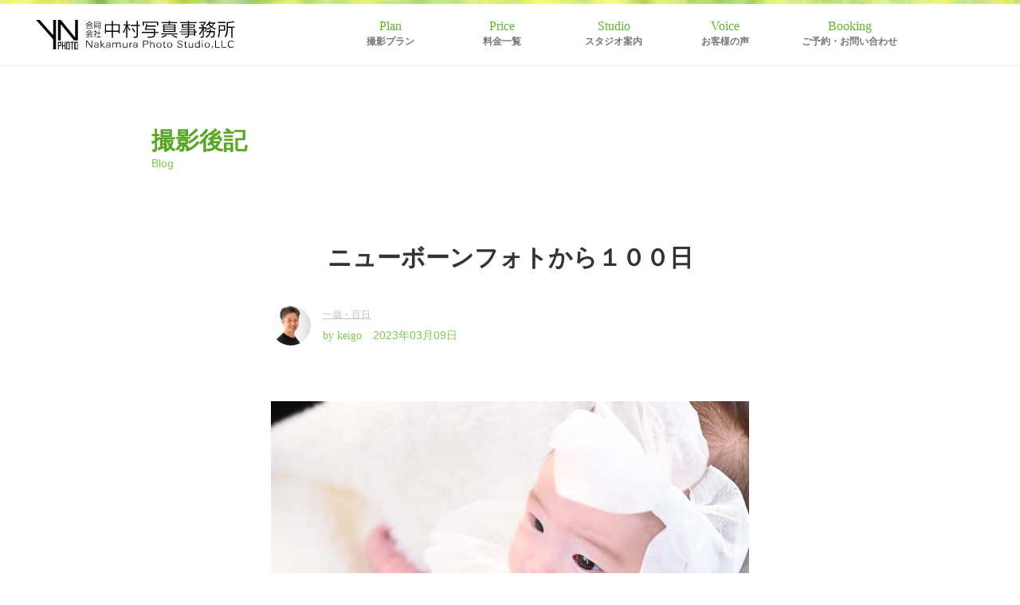

--- FILE ---
content_type: text/html; charset=UTF-8
request_url: https://yn-photo.com/blog/new_born_100day/
body_size: 14066
content:
<!DOCTYPE html>
<html lang="ja">
<head>
  <meta charset="utf-8">
  <!-- <meta name="viewport" content="width=device-width, initial-scale=1.0"> -->
  <meta name="viewport" content="width=device-width, initial-scale=1, user-scalable=no">

  <meta name="apple-mobile-web-app-capable" content="yes">
  <meta name="apple-mobile-web-app-status-bar-style" content="black">
  <title>ニューボーンフォトから１００日 | 旭川のカメラマン・写真館なら中村写真事務所</title>
  <!-- Google Tag Manager -->
  <script>(function(w,d,s,l,i){w[l]=w[l]||[];w[l].push({'gtm.start':
  new Date().getTime(),event:'gtm.js'});var f=d.getElementsByTagName(s)[0],
  j=d.createElement(s),dl=l!='dataLayer'?'&l='+l:'';j.async=true;j.src=
  'https://www.googletagmanager.com/gtm.js?id='+i+dl;f.parentNode.insertBefore(j,f);
  })(window,document,'script','dataLayer','GTM-PH2VWQS');</script>
  <!-- End Google Tag Manager -->
  
  <!-- Google tag (gtag.js) -->
<script async src="https://www.googletagmanager.com/gtag/js?id=AW-17545331804"></script>
<script>
  window.dataLayer = window.dataLayer || [];
  function gtag(){dataLayer.push(arguments);}
  gtag('js', new Date());

  gtag('config', 'AW-17545331804');
</script>

    <!-- OGP -->
  <meta property="fb:app_id" content="614916891861044" />
  <meta property="og:type" content="article">
  <meta property="og:locale" content="ja_JP">
  <meta property="og:description" content="約3か月前、ニューボーン出張撮影に行かせていただいたお客様♪スタジオに100日記念写真を撮りに来てくださいました。">
	<meta property="og:title" content="ニューボーンフォトから１００日" />
	<meta property="og:url" content="https://yn-photo.com/blog/new_born_100day/" />
  <meta property="og:site_name" content="旭川のカメラマン・写真館なら中村写真事務所" />
  <meta property="og:image" content="https://yn-photo.com/wp/wp-content/uploads/2023/03/23020403.jpg" />
    <!-- OGP -->
<!--[if lt IE 9]>
  <script src="https://oss.maxcdn.com/html5shiv/3.7.2/html5shiv.min.js"></script>
  <script src="https://oss.maxcdn.com/respond/1.4.2/respond.min.js"></script>
  <![endif]-->
  <noscript>
    <style>.noscript{display:block}</style>
  </noscript>
  
		<!-- All in One SEO 4.9.2 - aioseo.com -->
	<meta name="description" content="約3か月前、ニューボーン出張撮影に行かせていただいたお客様♪スタジオに100日記念写真を撮りに来てくださいまし" />
	<meta name="robots" content="max-image-preview:large" />
	<meta name="author" content="keigo"/>
	<link rel="canonical" href="https://yn-photo.com/blog/new_born_100day/" />
	<meta name="generator" content="All in One SEO (AIOSEO) 4.9.2" />
		<script type="application/ld+json" class="aioseo-schema">
			{"@context":"https:\/\/schema.org","@graph":[{"@type":"BreadcrumbList","@id":"https:\/\/yn-photo.com\/blog\/new_born_100day\/#breadcrumblist","itemListElement":[{"@type":"ListItem","@id":"https:\/\/yn-photo.com#listItem","position":1,"name":"\u30db\u30fc\u30e0","item":"https:\/\/yn-photo.com","nextItem":{"@type":"ListItem","@id":"https:\/\/yn-photo.com\/blog\/#listItem","name":"\u64ae\u5f71\u5f8c\u8a18"}},{"@type":"ListItem","@id":"https:\/\/yn-photo.com\/blog\/#listItem","position":2,"name":"\u64ae\u5f71\u5f8c\u8a18","item":"https:\/\/yn-photo.com\/blog\/","nextItem":{"@type":"ListItem","@id":"https:\/\/yn-photo.com\/works\/ar_baby\/#listItem","name":"\u4e00\u6b73\u30fb\u767e\u65e5"},"previousItem":{"@type":"ListItem","@id":"https:\/\/yn-photo.com#listItem","name":"\u30db\u30fc\u30e0"}},{"@type":"ListItem","@id":"https:\/\/yn-photo.com\/works\/ar_baby\/#listItem","position":3,"name":"\u4e00\u6b73\u30fb\u767e\u65e5","item":"https:\/\/yn-photo.com\/works\/ar_baby\/","nextItem":{"@type":"ListItem","@id":"https:\/\/yn-photo.com\/blog\/new_born_100day\/#listItem","name":"\u30cb\u30e5\u30fc\u30dc\u30fc\u30f3\u30d5\u30a9\u30c8\u304b\u3089\uff11\uff10\uff10\u65e5"},"previousItem":{"@type":"ListItem","@id":"https:\/\/yn-photo.com\/blog\/#listItem","name":"\u64ae\u5f71\u5f8c\u8a18"}},{"@type":"ListItem","@id":"https:\/\/yn-photo.com\/blog\/new_born_100day\/#listItem","position":4,"name":"\u30cb\u30e5\u30fc\u30dc\u30fc\u30f3\u30d5\u30a9\u30c8\u304b\u3089\uff11\uff10\uff10\u65e5","previousItem":{"@type":"ListItem","@id":"https:\/\/yn-photo.com\/works\/ar_baby\/#listItem","name":"\u4e00\u6b73\u30fb\u767e\u65e5"}}]},{"@type":"Organization","@id":"https:\/\/yn-photo.com\/#organization","name":"\u5408\u540c\u4f1a\u793e\u4e2d\u6751\u5199\u771f\u4e8b\u52d9\u6240","description":"\u65ed\u5ddd\u306e\u30ab\u30e1\u30e9\u30de\u30f3\u30fb\u5199\u771f\u9928\u306a\u3089\u5408\u540c\u4f1a\u793e\u4e2d\u6751\u5199\u771f\u4e8b\u52d9\u6240\u3078\u3002\u30b9\u30bf\u30b8\u30aa\u306f\u5e38\u306b\u4e00\u7d44\u8cb8\u3057\u5207\u308a\u5236\u306a\u306e\u3067\u3001\u30ea\u30e9\u30c3\u30af\u30b9\u3057\u3066\u64ae\u5f71\u3092\u304a\u697d\u3057\u307f\u9802\u3051\u307e\u3059\u3002\u30ed\u30b1\u30fc\u30b7\u30e7\u30f3\u30d5\u30a9\u30c8\u3092\u306f\u3058\u3081\u3001\u5bb6\u65cf\u5199\u771f\u3001100\u65e5\u30fb\u4e00\u6b73\u3001\u5165\u5b66\u30fb\u5352\u696d\u7b49\u306e\u8a18\u5ff5\u5199\u771f\u304c\u4eba\u6c17\u3067\u3059\u3002\u5e97\u8217\u30fb\u6599\u7406\u30fb\u30ab\u30bf\u30ed\u30b0\u30fb\u5546\u54c1\u30fb\u5efa\u7bc9\u30fb\u30a6\u30a7\u30c7\u30a3\u30f3\u30b0\u7b49\u306e\u51fa\u5f35\u64ae\u5f71\u3082\u627f\u3063\u3066\u304a\u308a\u307e\u3059\u3002","url":"https:\/\/yn-photo.com\/","telephone":"+81166564234","logo":{"@type":"ImageObject","url":"https:\/\/yn-photo.com\/wp\/wp-content\/themes\/Nakamura_photo\/img\/logo.svg","@id":"https:\/\/yn-photo.com\/blog\/new_born_100day\/#organizationLogo"},"image":{"@id":"https:\/\/yn-photo.com\/blog\/new_born_100day\/#organizationLogo"}},{"@type":"Person","@id":"https:\/\/yn-photo.com\/author\/ynphoto\/#author","url":"https:\/\/yn-photo.com\/author\/ynphoto\/","name":"keigo","image":{"@type":"ImageObject","@id":"https:\/\/yn-photo.com\/blog\/new_born_100day\/#authorImage","url":"https:\/\/yn-photo.com\/wp\/wp-content\/uploads\/2021\/07\/keigo01-96x96.jpg","width":96,"height":96,"caption":"keigo"}},{"@type":"WebPage","@id":"https:\/\/yn-photo.com\/blog\/new_born_100day\/#webpage","url":"https:\/\/yn-photo.com\/blog\/new_born_100day\/","name":"\u30cb\u30e5\u30fc\u30dc\u30fc\u30f3\u30d5\u30a9\u30c8\u304b\u3089\uff11\uff10\uff10\u65e5 | \u65ed\u5ddd\u306e\u30ab\u30e1\u30e9\u30de\u30f3\u30fb\u5199\u771f\u9928\u306a\u3089\u4e2d\u6751\u5199\u771f\u4e8b\u52d9\u6240","description":"\u7d043\u304b\u6708\u524d\u3001\u30cb\u30e5\u30fc\u30dc\u30fc\u30f3\u51fa\u5f35\u64ae\u5f71\u306b\u884c\u304b\u305b\u3066\u3044\u305f\u3060\u3044\u305f\u304a\u5ba2\u69d8\u266a\u30b9\u30bf\u30b8\u30aa\u306b100\u65e5\u8a18\u5ff5\u5199\u771f\u3092\u64ae\u308a\u306b\u6765\u3066\u304f\u3060\u3055\u3044\u307e\u3057","inLanguage":"ja","isPartOf":{"@id":"https:\/\/yn-photo.com\/#website"},"breadcrumb":{"@id":"https:\/\/yn-photo.com\/blog\/new_born_100day\/#breadcrumblist"},"author":{"@id":"https:\/\/yn-photo.com\/author\/ynphoto\/#author"},"creator":{"@id":"https:\/\/yn-photo.com\/author\/ynphoto\/#author"},"image":{"@type":"ImageObject","url":"https:\/\/yn-photo.com\/wp\/wp-content\/uploads\/2023\/03\/23020403.jpg","@id":"https:\/\/yn-photo.com\/blog\/new_born_100day\/#mainImage","width":1500,"height":1000},"primaryImageOfPage":{"@id":"https:\/\/yn-photo.com\/blog\/new_born_100day\/#mainImage"},"datePublished":"2023-03-09T08:36:39+09:00","dateModified":"2023-03-09T08:36:39+09:00"},{"@type":"WebSite","@id":"https:\/\/yn-photo.com\/#website","url":"https:\/\/yn-photo.com\/","name":"\u65ed\u5ddd\u306e\u30ab\u30e1\u30e9\u30de\u30f3\u30fb\u5199\u771f\u9928\u306a\u3089\u4e2d\u6751\u5199\u771f\u4e8b\u52d9\u6240","description":"\u65ed\u5ddd\u306e\u30ab\u30e1\u30e9\u30de\u30f3\u30fb\u5199\u771f\u9928\u306a\u3089\u5408\u540c\u4f1a\u793e\u4e2d\u6751\u5199\u771f\u4e8b\u52d9\u6240\u3078\u3002\u30b9\u30bf\u30b8\u30aa\u306f\u5e38\u306b\u4e00\u7d44\u8cb8\u3057\u5207\u308a\u5236\u306a\u306e\u3067\u3001\u30ea\u30e9\u30c3\u30af\u30b9\u3057\u3066\u64ae\u5f71\u3092\u304a\u697d\u3057\u307f\u9802\u3051\u307e\u3059\u3002\u30ed\u30b1\u30fc\u30b7\u30e7\u30f3\u30d5\u30a9\u30c8\u3092\u306f\u3058\u3081\u3001\u5bb6\u65cf\u5199\u771f\u3001100\u65e5\u30fb\u4e00\u6b73\u3001\u5165\u5b66\u30fb\u5352\u696d\u7b49\u306e\u8a18\u5ff5\u5199\u771f\u304c\u4eba\u6c17\u3067\u3059\u3002\u5e97\u8217\u30fb\u6599\u7406\u30fb\u30ab\u30bf\u30ed\u30b0\u30fb\u5546\u54c1\u30fb\u5efa\u7bc9\u30fb\u30a6\u30a7\u30c7\u30a3\u30f3\u30b0\u7b49\u306e\u51fa\u5f35\u64ae\u5f71\u3082\u627f\u3063\u3066\u304a\u308a\u307e\u3059\u3002","inLanguage":"ja","publisher":{"@id":"https:\/\/yn-photo.com\/#organization"}}]}
		</script>
		<!-- All in One SEO -->

<link rel="alternate" type="application/rss+xml" title="旭川のカメラマン・写真館なら中村写真事務所 &raquo; フィード" href="https://yn-photo.com/feed/" />
<link rel="alternate" type="application/rss+xml" title="旭川のカメラマン・写真館なら中村写真事務所 &raquo; コメントフィード" href="https://yn-photo.com/comments/feed/" />
<link rel="alternate" title="oEmbed (JSON)" type="application/json+oembed" href="https://yn-photo.com/wp-json/oembed/1.0/embed?url=https%3A%2F%2Fyn-photo.com%2Fblog%2Fnew_born_100day%2F" />
<link rel="alternate" title="oEmbed (XML)" type="text/xml+oembed" href="https://yn-photo.com/wp-json/oembed/1.0/embed?url=https%3A%2F%2Fyn-photo.com%2Fblog%2Fnew_born_100day%2F&#038;format=xml" />
<style id='wp-img-auto-sizes-contain-inline-css' type='text/css'>
img:is([sizes=auto i],[sizes^="auto," i]){contain-intrinsic-size:3000px 1500px}
/*# sourceURL=wp-img-auto-sizes-contain-inline-css */
</style>
<style id='wp-emoji-styles-inline-css' type='text/css'>

	img.wp-smiley, img.emoji {
		display: inline !important;
		border: none !important;
		box-shadow: none !important;
		height: 1em !important;
		width: 1em !important;
		margin: 0 0.07em !important;
		vertical-align: -0.1em !important;
		background: none !important;
		padding: 0 !important;
	}
/*# sourceURL=wp-emoji-styles-inline-css */
</style>
<style id='wp-block-library-inline-css' type='text/css'>
:root{--wp-block-synced-color:#7a00df;--wp-block-synced-color--rgb:122,0,223;--wp-bound-block-color:var(--wp-block-synced-color);--wp-editor-canvas-background:#ddd;--wp-admin-theme-color:#007cba;--wp-admin-theme-color--rgb:0,124,186;--wp-admin-theme-color-darker-10:#006ba1;--wp-admin-theme-color-darker-10--rgb:0,107,160.5;--wp-admin-theme-color-darker-20:#005a87;--wp-admin-theme-color-darker-20--rgb:0,90,135;--wp-admin-border-width-focus:2px}@media (min-resolution:192dpi){:root{--wp-admin-border-width-focus:1.5px}}.wp-element-button{cursor:pointer}:root .has-very-light-gray-background-color{background-color:#eee}:root .has-very-dark-gray-background-color{background-color:#313131}:root .has-very-light-gray-color{color:#eee}:root .has-very-dark-gray-color{color:#313131}:root .has-vivid-green-cyan-to-vivid-cyan-blue-gradient-background{background:linear-gradient(135deg,#00d084,#0693e3)}:root .has-purple-crush-gradient-background{background:linear-gradient(135deg,#34e2e4,#4721fb 50%,#ab1dfe)}:root .has-hazy-dawn-gradient-background{background:linear-gradient(135deg,#faaca8,#dad0ec)}:root .has-subdued-olive-gradient-background{background:linear-gradient(135deg,#fafae1,#67a671)}:root .has-atomic-cream-gradient-background{background:linear-gradient(135deg,#fdd79a,#004a59)}:root .has-nightshade-gradient-background{background:linear-gradient(135deg,#330968,#31cdcf)}:root .has-midnight-gradient-background{background:linear-gradient(135deg,#020381,#2874fc)}:root{--wp--preset--font-size--normal:16px;--wp--preset--font-size--huge:42px}.has-regular-font-size{font-size:1em}.has-larger-font-size{font-size:2.625em}.has-normal-font-size{font-size:var(--wp--preset--font-size--normal)}.has-huge-font-size{font-size:var(--wp--preset--font-size--huge)}.has-text-align-center{text-align:center}.has-text-align-left{text-align:left}.has-text-align-right{text-align:right}.has-fit-text{white-space:nowrap!important}#end-resizable-editor-section{display:none}.aligncenter{clear:both}.items-justified-left{justify-content:flex-start}.items-justified-center{justify-content:center}.items-justified-right{justify-content:flex-end}.items-justified-space-between{justify-content:space-between}.screen-reader-text{border:0;clip-path:inset(50%);height:1px;margin:-1px;overflow:hidden;padding:0;position:absolute;width:1px;word-wrap:normal!important}.screen-reader-text:focus{background-color:#ddd;clip-path:none;color:#444;display:block;font-size:1em;height:auto;left:5px;line-height:normal;padding:15px 23px 14px;text-decoration:none;top:5px;width:auto;z-index:100000}html :where(.has-border-color){border-style:solid}html :where([style*=border-top-color]){border-top-style:solid}html :where([style*=border-right-color]){border-right-style:solid}html :where([style*=border-bottom-color]){border-bottom-style:solid}html :where([style*=border-left-color]){border-left-style:solid}html :where([style*=border-width]){border-style:solid}html :where([style*=border-top-width]){border-top-style:solid}html :where([style*=border-right-width]){border-right-style:solid}html :where([style*=border-bottom-width]){border-bottom-style:solid}html :where([style*=border-left-width]){border-left-style:solid}html :where(img[class*=wp-image-]){height:auto;max-width:100%}:where(figure){margin:0 0 1em}html :where(.is-position-sticky){--wp-admin--admin-bar--position-offset:var(--wp-admin--admin-bar--height,0px)}@media screen and (max-width:600px){html :where(.is-position-sticky){--wp-admin--admin-bar--position-offset:0px}}

/*# sourceURL=wp-block-library-inline-css */
</style><style id='global-styles-inline-css' type='text/css'>
:root{--wp--preset--aspect-ratio--square: 1;--wp--preset--aspect-ratio--4-3: 4/3;--wp--preset--aspect-ratio--3-4: 3/4;--wp--preset--aspect-ratio--3-2: 3/2;--wp--preset--aspect-ratio--2-3: 2/3;--wp--preset--aspect-ratio--16-9: 16/9;--wp--preset--aspect-ratio--9-16: 9/16;--wp--preset--color--black: #000000;--wp--preset--color--cyan-bluish-gray: #abb8c3;--wp--preset--color--white: #ffffff;--wp--preset--color--pale-pink: #f78da7;--wp--preset--color--vivid-red: #cf2e2e;--wp--preset--color--luminous-vivid-orange: #ff6900;--wp--preset--color--luminous-vivid-amber: #fcb900;--wp--preset--color--light-green-cyan: #7bdcb5;--wp--preset--color--vivid-green-cyan: #00d084;--wp--preset--color--pale-cyan-blue: #8ed1fc;--wp--preset--color--vivid-cyan-blue: #0693e3;--wp--preset--color--vivid-purple: #9b51e0;--wp--preset--gradient--vivid-cyan-blue-to-vivid-purple: linear-gradient(135deg,rgb(6,147,227) 0%,rgb(155,81,224) 100%);--wp--preset--gradient--light-green-cyan-to-vivid-green-cyan: linear-gradient(135deg,rgb(122,220,180) 0%,rgb(0,208,130) 100%);--wp--preset--gradient--luminous-vivid-amber-to-luminous-vivid-orange: linear-gradient(135deg,rgb(252,185,0) 0%,rgb(255,105,0) 100%);--wp--preset--gradient--luminous-vivid-orange-to-vivid-red: linear-gradient(135deg,rgb(255,105,0) 0%,rgb(207,46,46) 100%);--wp--preset--gradient--very-light-gray-to-cyan-bluish-gray: linear-gradient(135deg,rgb(238,238,238) 0%,rgb(169,184,195) 100%);--wp--preset--gradient--cool-to-warm-spectrum: linear-gradient(135deg,rgb(74,234,220) 0%,rgb(151,120,209) 20%,rgb(207,42,186) 40%,rgb(238,44,130) 60%,rgb(251,105,98) 80%,rgb(254,248,76) 100%);--wp--preset--gradient--blush-light-purple: linear-gradient(135deg,rgb(255,206,236) 0%,rgb(152,150,240) 100%);--wp--preset--gradient--blush-bordeaux: linear-gradient(135deg,rgb(254,205,165) 0%,rgb(254,45,45) 50%,rgb(107,0,62) 100%);--wp--preset--gradient--luminous-dusk: linear-gradient(135deg,rgb(255,203,112) 0%,rgb(199,81,192) 50%,rgb(65,88,208) 100%);--wp--preset--gradient--pale-ocean: linear-gradient(135deg,rgb(255,245,203) 0%,rgb(182,227,212) 50%,rgb(51,167,181) 100%);--wp--preset--gradient--electric-grass: linear-gradient(135deg,rgb(202,248,128) 0%,rgb(113,206,126) 100%);--wp--preset--gradient--midnight: linear-gradient(135deg,rgb(2,3,129) 0%,rgb(40,116,252) 100%);--wp--preset--font-size--small: 13px;--wp--preset--font-size--medium: 20px;--wp--preset--font-size--large: 36px;--wp--preset--font-size--x-large: 42px;--wp--preset--spacing--20: 0.44rem;--wp--preset--spacing--30: 0.67rem;--wp--preset--spacing--40: 1rem;--wp--preset--spacing--50: 1.5rem;--wp--preset--spacing--60: 2.25rem;--wp--preset--spacing--70: 3.38rem;--wp--preset--spacing--80: 5.06rem;--wp--preset--shadow--natural: 6px 6px 9px rgba(0, 0, 0, 0.2);--wp--preset--shadow--deep: 12px 12px 50px rgba(0, 0, 0, 0.4);--wp--preset--shadow--sharp: 6px 6px 0px rgba(0, 0, 0, 0.2);--wp--preset--shadow--outlined: 6px 6px 0px -3px rgb(255, 255, 255), 6px 6px rgb(0, 0, 0);--wp--preset--shadow--crisp: 6px 6px 0px rgb(0, 0, 0);}:where(.is-layout-flex){gap: 0.5em;}:where(.is-layout-grid){gap: 0.5em;}body .is-layout-flex{display: flex;}.is-layout-flex{flex-wrap: wrap;align-items: center;}.is-layout-flex > :is(*, div){margin: 0;}body .is-layout-grid{display: grid;}.is-layout-grid > :is(*, div){margin: 0;}:where(.wp-block-columns.is-layout-flex){gap: 2em;}:where(.wp-block-columns.is-layout-grid){gap: 2em;}:where(.wp-block-post-template.is-layout-flex){gap: 1.25em;}:where(.wp-block-post-template.is-layout-grid){gap: 1.25em;}.has-black-color{color: var(--wp--preset--color--black) !important;}.has-cyan-bluish-gray-color{color: var(--wp--preset--color--cyan-bluish-gray) !important;}.has-white-color{color: var(--wp--preset--color--white) !important;}.has-pale-pink-color{color: var(--wp--preset--color--pale-pink) !important;}.has-vivid-red-color{color: var(--wp--preset--color--vivid-red) !important;}.has-luminous-vivid-orange-color{color: var(--wp--preset--color--luminous-vivid-orange) !important;}.has-luminous-vivid-amber-color{color: var(--wp--preset--color--luminous-vivid-amber) !important;}.has-light-green-cyan-color{color: var(--wp--preset--color--light-green-cyan) !important;}.has-vivid-green-cyan-color{color: var(--wp--preset--color--vivid-green-cyan) !important;}.has-pale-cyan-blue-color{color: var(--wp--preset--color--pale-cyan-blue) !important;}.has-vivid-cyan-blue-color{color: var(--wp--preset--color--vivid-cyan-blue) !important;}.has-vivid-purple-color{color: var(--wp--preset--color--vivid-purple) !important;}.has-black-background-color{background-color: var(--wp--preset--color--black) !important;}.has-cyan-bluish-gray-background-color{background-color: var(--wp--preset--color--cyan-bluish-gray) !important;}.has-white-background-color{background-color: var(--wp--preset--color--white) !important;}.has-pale-pink-background-color{background-color: var(--wp--preset--color--pale-pink) !important;}.has-vivid-red-background-color{background-color: var(--wp--preset--color--vivid-red) !important;}.has-luminous-vivid-orange-background-color{background-color: var(--wp--preset--color--luminous-vivid-orange) !important;}.has-luminous-vivid-amber-background-color{background-color: var(--wp--preset--color--luminous-vivid-amber) !important;}.has-light-green-cyan-background-color{background-color: var(--wp--preset--color--light-green-cyan) !important;}.has-vivid-green-cyan-background-color{background-color: var(--wp--preset--color--vivid-green-cyan) !important;}.has-pale-cyan-blue-background-color{background-color: var(--wp--preset--color--pale-cyan-blue) !important;}.has-vivid-cyan-blue-background-color{background-color: var(--wp--preset--color--vivid-cyan-blue) !important;}.has-vivid-purple-background-color{background-color: var(--wp--preset--color--vivid-purple) !important;}.has-black-border-color{border-color: var(--wp--preset--color--black) !important;}.has-cyan-bluish-gray-border-color{border-color: var(--wp--preset--color--cyan-bluish-gray) !important;}.has-white-border-color{border-color: var(--wp--preset--color--white) !important;}.has-pale-pink-border-color{border-color: var(--wp--preset--color--pale-pink) !important;}.has-vivid-red-border-color{border-color: var(--wp--preset--color--vivid-red) !important;}.has-luminous-vivid-orange-border-color{border-color: var(--wp--preset--color--luminous-vivid-orange) !important;}.has-luminous-vivid-amber-border-color{border-color: var(--wp--preset--color--luminous-vivid-amber) !important;}.has-light-green-cyan-border-color{border-color: var(--wp--preset--color--light-green-cyan) !important;}.has-vivid-green-cyan-border-color{border-color: var(--wp--preset--color--vivid-green-cyan) !important;}.has-pale-cyan-blue-border-color{border-color: var(--wp--preset--color--pale-cyan-blue) !important;}.has-vivid-cyan-blue-border-color{border-color: var(--wp--preset--color--vivid-cyan-blue) !important;}.has-vivid-purple-border-color{border-color: var(--wp--preset--color--vivid-purple) !important;}.has-vivid-cyan-blue-to-vivid-purple-gradient-background{background: var(--wp--preset--gradient--vivid-cyan-blue-to-vivid-purple) !important;}.has-light-green-cyan-to-vivid-green-cyan-gradient-background{background: var(--wp--preset--gradient--light-green-cyan-to-vivid-green-cyan) !important;}.has-luminous-vivid-amber-to-luminous-vivid-orange-gradient-background{background: var(--wp--preset--gradient--luminous-vivid-amber-to-luminous-vivid-orange) !important;}.has-luminous-vivid-orange-to-vivid-red-gradient-background{background: var(--wp--preset--gradient--luminous-vivid-orange-to-vivid-red) !important;}.has-very-light-gray-to-cyan-bluish-gray-gradient-background{background: var(--wp--preset--gradient--very-light-gray-to-cyan-bluish-gray) !important;}.has-cool-to-warm-spectrum-gradient-background{background: var(--wp--preset--gradient--cool-to-warm-spectrum) !important;}.has-blush-light-purple-gradient-background{background: var(--wp--preset--gradient--blush-light-purple) !important;}.has-blush-bordeaux-gradient-background{background: var(--wp--preset--gradient--blush-bordeaux) !important;}.has-luminous-dusk-gradient-background{background: var(--wp--preset--gradient--luminous-dusk) !important;}.has-pale-ocean-gradient-background{background: var(--wp--preset--gradient--pale-ocean) !important;}.has-electric-grass-gradient-background{background: var(--wp--preset--gradient--electric-grass) !important;}.has-midnight-gradient-background{background: var(--wp--preset--gradient--midnight) !important;}.has-small-font-size{font-size: var(--wp--preset--font-size--small) !important;}.has-medium-font-size{font-size: var(--wp--preset--font-size--medium) !important;}.has-large-font-size{font-size: var(--wp--preset--font-size--large) !important;}.has-x-large-font-size{font-size: var(--wp--preset--font-size--x-large) !important;}
/*# sourceURL=global-styles-inline-css */
</style>

<style id='classic-theme-styles-inline-css' type='text/css'>
/*! This file is auto-generated */
.wp-block-button__link{color:#fff;background-color:#32373c;border-radius:9999px;box-shadow:none;text-decoration:none;padding:calc(.667em + 2px) calc(1.333em + 2px);font-size:1.125em}.wp-block-file__button{background:#32373c;color:#fff;text-decoration:none}
/*# sourceURL=/wp-includes/css/classic-themes.min.css */
</style>
<link rel='stylesheet' id='contact-form-7-css' href='https://yn-photo.com/wp/wp-content/plugins/contact-form-7/includes/css/styles.css' type='text/css' media='all' />
<link rel='stylesheet' id='wp-pagenavi-css' href='https://yn-photo.com/wp/wp-content/plugins/wp-pagenavi/pagenavi-css.css' type='text/css' media='all' />
<link rel='stylesheet' id='tablepress-default-css' href='https://yn-photo.com/wp/wp-content/plugins/tablepress/css/build/default.css' type='text/css' media='all' />
<link rel='stylesheet' id='mts_simple_booking_front-css' href='https://yn-photo.com/wp/wp-content/plugins/mts-simple-booking/css/mtssb-front.css' type='text/css' media='all' />
<link rel='stylesheet' id='jquery-ui-smoothness-css' href='https://yn-photo.com/wp/wp-content/plugins/contact-form-7/includes/js/jquery-ui/themes/smoothness/jquery-ui.min.css' type='text/css' media='screen' />
<link rel='stylesheet' id='slimbox2-css' href='https://yn-photo.com/wp/wp-content/plugins/wp-slimbox2/css/slimbox2.css' type='text/css' media='screen' />
<link rel='stylesheet' id='style-css' href='https://yn-photo.com/wp/wp-content/themes/Nakamura_photo/style.css' type='text/css' media='all' />
<link rel='stylesheet' id='lightslider-css' href='https://yn-photo.com/wp/wp-content/themes/Nakamura_photo/css/lightslider.css' type='text/css' media='all' />
<!--n2css--><!--n2js--><script type="text/javascript" src="https://yn-photo.com/wp/wp-includes/js/jquery/jquery.min.js" id="jquery-core-js"></script>
<script type="text/javascript" src="https://yn-photo.com/wp/wp-includes/js/jquery/jquery-migrate.min.js" id="jquery-migrate-js"></script>
<script type="text/javascript" src="https://yn-photo.com/wp/wp-content/plugins/wp-slimbox2/javascript/slimbox2.js" id="slimbox2-js"></script>
<script type="text/javascript" id="slimbox2_autoload-js-extra">
/* <![CDATA[ */
var slimbox2_options = {"autoload":"1","overlayColor":"#000000","loop":"","overlayOpacity":"0.8","overlayFadeDuration":"400","resizeDuration":"400","resizeEasing":"swing","initialWidth":"250","initialHeight":"250","imageFadeDuration":"400","captionAnimationDuration":"400","caption":"el.title || el.firstChild.alt || el.firstChild.title || el.href || el.href","url":"","selector":"div.entry-content, div.gallery, div.entry, div.post, div#page, body","counterText":"Image {x} of {y}","closeKeys":"27,88,67","previousKeys":"37,80","nextKeys":"39,78","prev":"https://yn-photo.com/wp/wp-content/plugins/wp-slimbox2/images/default/prevlabel.gif","next":"https://yn-photo.com/wp/wp-content/plugins/wp-slimbox2/images/default/nextlabel.gif","close":"https://yn-photo.com/wp/wp-content/plugins/wp-slimbox2/images/default/closelabel.gif","picasaweb":"","flickr":"","mobile":""};
//# sourceURL=slimbox2_autoload-js-extra
/* ]]> */
</script>
<script type="text/javascript" src="https://yn-photo.com/wp/wp-content/plugins/wp-slimbox2/javascript/slimbox2_autoload.js" id="slimbox2_autoload-js"></script>
<link rel="https://api.w.org/" href="https://yn-photo.com/wp-json/" /><link rel="EditURI" type="application/rsd+xml" title="RSD" href="https://yn-photo.com/wp/xmlrpc.php?rsd" />
<meta name="generator" content="WordPress 6.9" />
<link rel='shortlink' href='https://yn-photo.com/?p=5151' />
<link rel="apple-touch-icon" sizes="180x180" href="/wp/wp-content/uploads/fbrfg/apple-touch-icon.png">
<link rel="icon" type="image/png" sizes="32x32" href="/wp/wp-content/uploads/fbrfg/favicon-32x32.png">
<link rel="icon" type="image/png" sizes="16x16" href="/wp/wp-content/uploads/fbrfg/favicon-16x16.png">
<link rel="manifest" href="/wp/wp-content/uploads/fbrfg/manifest.json">
<link rel="mask-icon" href="/wp/wp-content/uploads/fbrfg/safari-pinned-tab.svg" color="#5bbad5">
<link rel="shortcut icon" href="/wp/wp-content/uploads/fbrfg/favicon.ico">
<meta name="msapplication-config" content="/wp/wp-content/uploads/fbrfg/browserconfig.xml">
<meta name="theme-color" content="#ffffff"></head>

<body class="wp-singular blog-template-default single single-blog postid-5151 single-format-standard wp-theme-Nakamura_photo">
  <!-- Google Tag Manager (noscript) -->
  <noscript><iframe src="https://www.googletagmanager.com/ns.html?id=GTM-PH2VWQS"
  height="0" width="0" style="display:none;visibility:hidden"></iframe></noscript>
  <!-- End Google Tag Manager (noscript) -->
  <div id="fb-root"></div>
  <script>(function(d, s, id) {
    var js, fjs = d.getElementsByTagName(s)[0];
    if (d.getElementById(id)) return;
    js = d.createElement(s); js.id = id;
    js.src = "//connect.facebook.net/ja_JP/sdk.js#xfbml=1&version=v2.8&appId=614916891861044";
    fjs.parentNode.insertBefore(js, fjs);
  }(document, 'script', 'facebook-jssdk'));</script>
  <script>
    (function(i,s,o,g,r,a,m){i['GoogleAnalyticsObject']=r;i[r]=i[r]||function(){
      (i[r].q=i[r].q||[]).push(arguments)},i[r].l=1*new Date();a=s.createElement(o),
      m=s.getElementsByTagName(o)[0];a.async=1;a.src=g;m.parentNode.insertBefore(a,m)
    })(window,document,'script','https://www.google-analytics.com/analytics.js','ga');
    ga('create', 'UA-41995621-1', 'auto');
    ga('send', 'pageview');
  </script>
  
  
  <header class="clearfix">
    <nav id="top_nav" class="navbar navbar-default navbar-fixed-top" role="navigation">
      <div class="container-fluid">
        <div class="navbar-header">
          <h1><a class="navbar-brand logo_img" href="https://yn-photo.com"><img src="https://yn-photo.com/wp/wp-content/themes/Nakamura_photo/img/logo.svg" alt="合同会社中村写真事務所" /></a></h1>
          <button type="button" class="navbar-toggle offcanvas-toggle pull-right" data-toggle="offcanvas" data-target="#js-bootstrap-offcanvas" style="float:left;">
            <span class="sr-only">Toggle navigation</span>
            <span>
              <span class="icon-bar"></span>
              <span class="icon-bar"></span>
              <span class="icon-bar"></span>
            </span>
          </button>
        </div>

        <div class="navbar-offcanvas navbar-offcanvas-touch navbar-offcanvas-fade" id="js-bootstrap-offcanvas">
          <ul id="menu-global-nav-pc" class="nav navbar-nav nav navbar-nav"><li id="menu-item-2095" class="menu-item menu-item-type-post_type menu-item-object-page menu-item-has-children menu-item-2095 dropdown "><a title="撮影プラン" href="#" data-toggle="dropdown" class="dropdown-toggle" aria-haspopup="true">撮影プラン <span class="glyphicon glyphicon-menu-down"></span></a>
<ul role="menu" class=" dropdown-menu">
	<li id="menu-item-2111" class="menu-item menu-item-type-post_type menu-item-object-page menu-item-2111"><a title="家族写真" href="https://yn-photo.com/plan/family/">家族写真</a></li>
	<li id="menu-item-2110" class="menu-item menu-item-type-post_type menu-item-object-page menu-item-2110"><a title="ロケーションフォト" href="https://yn-photo.com/plan/location/">ロケーションフォト</a></li>
	<li id="menu-item-2109" class="menu-item menu-item-type-post_type menu-item-object-page menu-item-2109"><a title="100日・赤ちゃん写真" href="https://yn-photo.com/plan/baby/">100日・赤ちゃん写真</a></li>
	<li id="menu-item-2108" class="menu-item menu-item-type-post_type menu-item-object-page menu-item-2108"><a title="プロフィール写真" href="https://yn-photo.com/plan/profile/">プロフィール写真</a></li>
	<li id="menu-item-2107" class="menu-item menu-item-type-post_type menu-item-object-page menu-item-2107"><a title="ニューボーンフォト・新生児" href="https://yn-photo.com/plan/newborn/">ニューボーンフォト・新生児</a></li>
	<li id="menu-item-2106" class="menu-item menu-item-type-post_type menu-item-object-page menu-item-2106"><a title="入学・卒業記念写真" href="https://yn-photo.com/plan/enroll/">入学・卒業記念写真</a></li>
	<li id="menu-item-2105" class="menu-item menu-item-type-post_type menu-item-object-page menu-item-2105"><a title="七五三写真" href="https://yn-photo.com/plan/shichigosan/">七五三写真</a></li>
	<li id="menu-item-2104" class="menu-item menu-item-type-post_type menu-item-object-page menu-item-2104"><a title="成人写真" href="https://yn-photo.com/plan/seijin/">成人写真</a></li>
	<li id="menu-item-2103" class="menu-item menu-item-type-post_type menu-item-object-page menu-item-2103"><a title="証明写真" href="https://yn-photo.com/plan/idcard/">証明写真</a></li>
	<li id="menu-item-2102" class="menu-item menu-item-type-post_type menu-item-object-page menu-item-2102"><a title="還暦肖像写真" href="https://yn-photo.com/plan/senior/">還暦肖像写真</a></li>
	<li id="menu-item-2101" class="menu-item menu-item-type-post_type menu-item-object-page menu-item-2101"><a title="ペット写真" href="https://yn-photo.com/plan/pet/">ペット写真</a></li>
	<li id="menu-item-2100" class="menu-item menu-item-type-post_type menu-item-object-page menu-item-2100"><a title="商品・メニュー撮影" href="https://yn-photo.com/plan/still/">商品・メニュー撮影</a></li>
	<li id="menu-item-2099" class="menu-item menu-item-type-post_type menu-item-object-page menu-item-2099"><a title="建築写真撮影" href="https://yn-photo.com/plan/architecture/">建築写真撮影</a></li>
	<li id="menu-item-2098" class="menu-item menu-item-type-post_type menu-item-object-page menu-item-2098"><a title="その他各種撮影" href="https://yn-photo.com/plan/other/">その他各種撮影</a></li>
</ul>
</li>
<li id="menu-item-2097" class="menu-item menu-item-type-post_type menu-item-object-page menu-item-2097"><a title="料金一覧" href="https://yn-photo.com/price/">料金一覧</a></li>
<li id="menu-item-2093" class="menu-item menu-item-type-post_type menu-item-object-page menu-item-2093"><a title="スタジオ案内" href="https://yn-photo.com/info/">スタジオ案内</a></li>
<li id="menu-item-2096" class="menu-item menu-item-type-custom menu-item-object-custom menu-item-2096"><a title="お客様の声" href="https://yn-photo.com/reviews/">お客様の声</a></li>
<li id="menu-item-2891" class="menu-item menu-item-type-custom menu-item-object-custom menu-item-has-children menu-item-2891 dropdown "><a title="ご予約・お問い合わせ" href="#" data-toggle="dropdown" class="dropdown-toggle" aria-haspopup="true">ご予約・お問い合わせ <span class="glyphicon glyphicon-menu-down"></span></a>
<ul role="menu" class=" dropdown-menu">
	<li id="menu-item-2094" class="menu-item menu-item-type-post_type menu-item-object-page menu-item-2094"><a title="ご予約" href="https://yn-photo.com/booking/">ご予約</a></li>
	<li id="menu-item-2889" class="menu-item menu-item-type-post_type menu-item-object-page menu-item-2889"><a title="お問い合わせ" href="https://yn-photo.com/inquiry/">お問い合わせ</a></li>
</ul>
</li>
</ul>          </div>
        </div>
      </nav>
    </header>
<div class="cnt_wrap post_wrap">
        <section class="top_container">
        <div class="container">
          <div class="row mid_width">
            <div class="col-sm-12 plan_dsc_wrap">
              <p class="post_name">撮影後記</p>
              <span class="title_eng">Blog</span>
              <h1 class="page_sec_title">ニューボーンフォトから１００日</h1>
              <div class="post_main">
                <div class="pst_info_single mgb50">
                  <span class="author_img">
                    <img alt='アバター画像' src='https://yn-photo.com/wp/wp-content/uploads/2021/07/keigo01-96x96.jpg' srcset='https://yn-photo.com/wp/wp-content/uploads/2021/07/keigo01.jpg 2x' class='avatar avatar-96 photo' height='96' width='96' decoding='async'/>                  </span>
                  <span class="pst_cate">
                    <a href="https://yn-photo.com/works/ar_baby/" rel="tag">一歳・百日</a>                  </span>
                  <span class="pst_author">by&nbsp;keigo                    <span class="pst_date">2023年03月09日</span>
                  </span>
                </div>
                <div>
                  <p><img fetchpriority="high" decoding="async" src="https://yn-photo.com/wp/wp-content/uploads/2023/03/23020403-800x533.jpg" alt="" width="800" height="533" class="alignnone size-medium wp-image-5152" srcset="https://yn-photo.com/wp/wp-content/uploads/2023/03/23020403-800x533.jpg 800w, https://yn-photo.com/wp/wp-content/uploads/2023/03/23020403-1200x800.jpg 1200w, https://yn-photo.com/wp/wp-content/uploads/2023/03/23020403-768x512.jpg 768w, https://yn-photo.com/wp/wp-content/uploads/2023/03/23020403-600x400.jpg 600w, https://yn-photo.com/wp/wp-content/uploads/2023/03/23020403.jpg 1500w" sizes="(max-width: 800px) 100vw, 800px" /></p>
<p><span>約3か月前、ニューボーン出張撮影に</span><br /><span>行かせていただいたお客様♪</span><br /><span>スタジオに100日記念写真を</span><br /><span>撮りに来てくださいました。</span></p>
<p><span>色白の赤ちゃんに成長</span><br /><span>していました♡</span></p>
                </div>
                <div id="share" class="mgt50">
  <ul>
    <!-- Twitter -->
    <li class="share-twitter">
      <a href="http://twitter.com/home?status=%E3%83%8B%E3%83%A5%E3%83%BC%E3%83%9C%E3%83%BC%E3%83%B3%E3%83%95%E3%82%A9%E3%83%88%E3%81%8B%E3%82%89%EF%BC%91%EF%BC%90%EF%BC%90%E6%97%A5%20https://yn-photo.com/blog/new_born_100day/%20by%20" target="_blank">Twitter</a>
    </li>
    <!-- Facebook -->
    <li class="share-facebook">
      <a href="https://www.facebook.com/sharer/sharer.php?u=https://yn-photo.com/blog/new_born_100day/" target="_blank">Facebook</a>
    </li>
    <!-- Google+ -->
    <li class="share-google">
      <a href="https://plus.google.com/share?url=https://yn-photo.com/blog/new_born_100day/" target="_blank">Google+</a>
    </li>
    <!-- LINE -->
    <li class="share-line">
      <a href="http://line.me/R/msg/text/?ニューボーンフォトから１００日%0D%0Ahttps://yn-photo.com/blog/new_born_100day/">LINE</a>
    </li>
  </ul>
</div>              </div>
            </div>
          </div>
        </div>
      </section>

              <section class="sec_review mgb100">
          <div class="container">
            <div class="row col_wrap">
              <h2 class="page_sec_title text-center">
                撮影後記：「<a href="https://yn-photo.com/works/ar_baby/" rel="tag">一歳・百日</a>」の関連記事              </h2>
                              <div class="col-sm-4 post_arc_wrap">
  <a class=" " href="https://yn-photo.com/blog/100day-5/" title="100日記念">
    <article class="thumbnail box_shadow thum_link">
      <div class="thum_img">
        <img width="560" height="280" src="https://yn-photo.com/wp/wp-content/uploads/2023/10/2310311jpg-e1698712848417-560x280.jpg" class="attachment-thumbnail size-thumbnail wp-post-image" alt="" decoding="async" />      </div>
      <div class="thum_cnt">
        <h3 class="thum_title">
          100日記念        </h3>
        <p class="pst_excerpt">モノクロの雰囲気でカラーもいいですが、雰囲気のあるシンプルなモノクロ好きです！</p>
        <p class="pst_cate"><a href="https://yn-photo.com/works/ar_baby/" rel="tag">一歳・百日</a>, <a href="https://yn-photo.com/works/ar_family/" rel="tag">家族写真</a>, <a href="https://yn-photo.com/works/ar_newborn/" rel="tag">新生児・赤ちゃんフォト</a></p>
        <span class="pst_author">by&nbsp;keigo          <span class="pst_date">2023年10月31日</span>
        </span>
      </div>
    </article>
  </a>
</div>                              <div class="col-sm-4 post_arc_wrap">
  <a class=" " href="https://yn-photo.com/blog/1th/" title="1歳＆家族記念♡">
    <article class="thumbnail box_shadow thum_link">
      <div class="thum_img">
        <img width="560" height="280" src="https://yn-photo.com/wp/wp-content/uploads/2024/05/Z6D_6910-560x280.jpg" class="attachment-thumbnail size-thumbnail wp-post-image" alt="" decoding="async" loading="lazy" />      </div>
      <div class="thum_cnt">
        <h3 class="thum_title">
          1歳＆家族記念♡        </h3>
        <p class="pst_excerpt">人見知りが始まる1歳頃◌ 人見知りの程度や時期は赤ちゃんの性格や個性によってさまざま。なるべく&nbsp...</p>
        <p class="pst_cate"><a href="https://yn-photo.com/works/ar_baby/" rel="tag">一歳・百日</a>, <a href="https://yn-photo.com/works/ar_family/" rel="tag">家族写真</a></p>
        <span class="pst_author">by&nbsp;keigo          <span class="pst_date">2023年09月18日</span>
        </span>
      </div>
    </article>
  </a>
</div>                              <div class="col-sm-4 post_arc_wrap">
  <a class=" " href="https://yn-photo.com/blog/100days-2/" title="100days♡">
    <article class="thumbnail box_shadow thum_link">
      <div class="thum_img">
        <img width="560" height="280" src="https://yn-photo.com/wp/wp-content/uploads/2024/05/2309041jpg-560x280.jpg" class="attachment-thumbnail size-thumbnail wp-post-image" alt="" decoding="async" loading="lazy" />      </div>
      <div class="thum_cnt">
        <h3 class="thum_title">
          100days♡        </h3>
        <p class="pst_excerpt">大きくなった時に最高の思い出の写真になりますね◌</p>
        <p class="pst_cate"><a href="https://yn-photo.com/works/ar_baby/" rel="tag">一歳・百日</a>, <a href="https://yn-photo.com/works/ar_family/" rel="tag">家族写真</a></p>
        <span class="pst_author">by&nbsp;keigo          <span class="pst_date">2023年09月02日</span>
        </span>
      </div>
    </article>
  </a>
</div>                              <div class="col-sm-4 post_arc_wrap">
  <a class=" " href="https://yn-photo.com/blog/family_photo-2/" title="わんちゃんと一緒に家族写真">
    <article class="thumbnail box_shadow thum_link">
      <div class="thum_img">
        <img width="560" height="280" src="https://yn-photo.com/wp/wp-content/uploads/2023/08/2308241-3-e1692834833977-560x280.jpg" class="attachment-thumbnail size-thumbnail wp-post-image" alt="" decoding="async" loading="lazy" />      </div>
      <div class="thum_cnt">
        <h3 class="thum_title">
          わんちゃんと一緒に家族写真        </h3>
        <p class="pst_excerpt">レンズをのぞき込みに来てくれました！かわいい！！ わんちゃんと1歳のお子様の背中が可愛い♡♡♡</p>
        <p class="pst_cate"><a href="https://yn-photo.com/works/ar_pet/" rel="tag">ペット写真</a>, <a href="https://yn-photo.com/works/ar_baby/" rel="tag">一歳・百日</a>, <a href="https://yn-photo.com/works/ar_family/" rel="tag">家族写真</a></p>
        <span class="pst_author">by&nbsp;keigo          <span class="pst_date">2023年08月24日</span>
        </span>
      </div>
    </article>
  </a>
</div>                              <div class="col-sm-4 post_arc_wrap">
  <a class=" " href="https://yn-photo.com/blog/100day-4/" title="ニューボーンフォトから100日撮影">
    <article class="thumbnail box_shadow thum_link">
      <div class="thum_img">
        <img width="560" height="280" src="https://yn-photo.com/wp/wp-content/uploads/2023/07/23040002-560x280.jpg" class="attachment-thumbnail size-thumbnail wp-post-image" alt="" decoding="async" loading="lazy" />      </div>
      <div class="thum_cnt">
        <h3 class="thum_title">
          ニューボーンフォトから100日撮影        </h3>
        <p class="pst_excerpt">ニューボーンフォト１００日撮影 ニューボーンフォトを撮りに来てくださったお客様が100日撮影に&nbsp...</p>
        <p class="pst_cate"><a href="https://yn-photo.com/works/ar_newborn-photo/" rel="tag">ニューボーンフォト　Newborn photo</a>, <a href="https://yn-photo.com/works/ar_baby/" rel="tag">一歳・百日</a>, <a href="https://yn-photo.com/works/ar_newborn/" rel="tag">新生児・赤ちゃんフォト</a></p>
        <span class="pst_author">by&nbsp;keigo          <span class="pst_date">2023年04月02日</span>
        </span>
      </div>
    </article>
  </a>
</div>                              <div class="col-sm-4 post_arc_wrap">
  <a class=" " href="https://yn-photo.com/blog/100%ef%bd%84%ef%bd%81%ef%bd%99%ef%bd%93/" title="100DAYS">
    <article class="thumbnail box_shadow thum_link">
      <div class="thum_img">
        <img width="560" height="280" src="https://yn-photo.com/wp/wp-content/uploads/2023/04/23040001-560x280.jpg" class="attachment-thumbnail size-thumbnail wp-post-image" alt="" decoding="async" loading="lazy" />      </div>
      <div class="thum_cnt">
        <h3 class="thum_title">
          100DAYS        </h3>
        <p class="pst_excerpt">100ｄａｙｓ ニューボーンフォトに引き続きスタジオにご来店ありがとうございました。おもかげを&nbsp...</p>
        <p class="pst_cate"><a href="https://yn-photo.com/works/ar_baby/" rel="tag">一歳・百日</a></p>
        <span class="pst_author">by&nbsp;keigo          <span class="pst_date">2023年04月02日</span>
        </span>
      </div>
    </article>
  </a>
</div>                          </div>
            <div class="text-center btn_wrap mgt50">
              <a class="btn_gr" href="https://yn-photo.com/blog/">撮影後記一覧</a>
            </div>
          </div>
        </section>
      
    </div>
<div id="pageTop" class="text-right">
  <a href="#">
    <span class="pagetop bg_gr_img"><span class="caret"></span>Page Top</span>
  </a>
</div>
<footer id="footer" class="bg_gr_img">
  <div class="container-fluid">
    <!-- <nav class="row"> -->
    <div class="row">
      <div class="col-sm-4 ft_logo">
        <a class="logo_img" href="https://yn-photo.com">
          <img alt="合同会社中村写真事務所・ロゴ" src="https://yn-photo.com/wp/wp-content/themes/Nakamura_photo/img/logo.svg">
        </a>
        <a class="sns_ic sns_ic_fb" href="https://www.facebook.com/nk.photo.studio/" target="_blank">
          <img alt="合同会社中村写真事務所Facebookページ" src="https://yn-photo.com/wp/wp-content/themes/Nakamura_photo/img/fb_icon.svg">
        </a>
        <a class="sns_ic" href="https://www.instagram.com/nakamura_photostudio/" target="_blank">
          <img alt="中村圭吾Instagramページ" src="https://yn-photo.com/wp/wp-content/themes/Nakamura_photo/img/insta_icon.svg">
        </a>
      </div>
      <div class="col-sm-8">
        <ul class="ft_link row">
          <li class="col-sm-5 col-sm-push-7 ft_link_pare"><span>撮影プラン</span>
            <ul>
              <li class="ft_link_child"><a href="https://yn-photo.com/plan/family/"><span class="glyphicon glyphicon-menu-right"></span>家族写真</a></li>
              <li class="ft_link_child"><a href="https://yn-photo.com/plan/location/"><span class="glyphicon glyphicon-menu-right"></span>ロケーションフォト</a></li>
              <li class="ft_link_child"><a href="https://yn-photo.com/plan/baby/"><span class="glyphicon glyphicon-menu-right"></span>100日・赤ちゃん写真</a></li>
              <li class="ft_link_child"><a href="https://yn-photo.com/plan/profile/"><span class="glyphicon glyphicon-menu-right"></span>プロフィール写真</a></li>
              <li class="ft_link_child"><a href="https://yn-photo.com/plan/newborn/"><span class="glyphicon glyphicon-menu-right"></span>ニューボーンフォト・新生児</a></li>
              <li class="ft_link_child"><a href="https://yn-photo.com/plan/enroll/"><span class="glyphicon glyphicon-menu-right"></span>入学・卒業記念写真</a></li>
              <li class="ft_link_child"><a href="https://yn-photo.com/plan/shichigosan/"><span class="glyphicon glyphicon-menu-right"></span>七五三写真</a></li>
              <li class="ft_link_child"><a href="https://yn-photo.com/plan/seijin/"><span class="glyphicon glyphicon-menu-right"></span>成人写真</a></li>
              <li class="ft_link_child"><a href="https://yn-photo.com/plan/idcard/"><span class="glyphicon glyphicon-menu-right"></span>証明写真</a></li>
              <li class="ft_link_child"><a href="https://yn-photo.com/plan/senior/"><span class="glyphicon glyphicon-menu-right"></span>還暦肖像写真</a></li>
              <li class="ft_link_child"><a href="https://yn-photo.com/plan/pet/"><span class="glyphicon glyphicon-menu-right"></span>ペット写真</a></li>
              <li class="ft_link_child"><a href="https://yn-photo.com/plan/still/"><span class="glyphicon glyphicon-menu-right"></span>商品・メニュー撮影</a></li>
              <li class="ft_link_child"><a href="https://yn-photo.com/plan/architecture/"><span class="glyphicon glyphicon-menu-right"></span>建築写真撮影</a></li>
              <li class="ft_link_child"><a href="https://yn-photo.com/plan/other/"><span class="glyphicon glyphicon-menu-right"></span>その他各種撮影</a></li>
            </ul>
          </li>
          <li class="col-sm-7 col-sm-pull-5 ft_link_pare"><span>メニュー</span>
            <ul class="row">
              <li class="col-sm-6">
                <ul >
                  <li class="ft_link_child"><a href="https://yn-photo.com/"><span class="glyphicon glyphicon-menu-right"></span>HOME</a></li>
                  <li class="ft_link_child"><a href="https://yn-photo.com/price/"><span class="glyphicon glyphicon-menu-right"></span>料金一覧</a></li>
                  <li class="ft_link_child"><a href="https://yn-photo.com/booking/"><span class="glyphicon glyphicon-menu-right"></span>ご予約</a></li>
                  <li class="ft_link_child"><a href="https://yn-photo.com/inquiry/"><span class="glyphicon glyphicon-menu-right"></span>お問い合わせ</a></li>
                  <li class="ft_link_child"><a href="https://yn-photo.com/info/"><span class="glyphicon glyphicon-menu-right"></span>スタジオ案内</a></li>
                </ul>
              </li>
              <li class="col-sm-6">
                <ul>
                  <li class="ft_link_child"><a href="https://yn-photo.com/reviews/"><span class="glyphicon glyphicon-menu-right"></span>お客様の声</a></li>
                  <li class="ft_link_child"><a href="https://yn-photo.com/blog/"><span class="glyphicon glyphicon-menu-right"></span>撮影後記</a></li>
                  <li class="ft_link_child"><a href="https://yn-photo.com/photo_gallery/"><span class="glyphicon glyphicon-menu-right"></span>ギャラリー</a></li>
                  <li class="ft_link_child"><a href="https://yn-photo.com/photograph/"><span class="glyphicon glyphicon-menu-right"></span>作品紹介</a></li>
                </ul>
              </li>
            </ul>
          </li>
        </ul>
      </div>
    </nav>
  </div></div>
</div>
<div id="copyright" class="text-center">
  <span>2017 &copy; Nakamura Youichi Photo Studio. All Rights Reserved.</span>
</div>
</footer>
<script type="speculationrules">
{"prefetch":[{"source":"document","where":{"and":[{"href_matches":"/*"},{"not":{"href_matches":["/wp/wp-*.php","/wp/wp-admin/*","/wp/wp-content/uploads/*","/wp/wp-content/*","/wp/wp-content/plugins/*","/wp/wp-content/themes/Nakamura_photo/*","/*\\?(.+)"]}},{"not":{"selector_matches":"a[rel~=\"nofollow\"]"}},{"not":{"selector_matches":".no-prefetch, .no-prefetch a"}}]},"eagerness":"conservative"}]}
</script>
<script type="module"  src="https://yn-photo.com/wp/wp-content/plugins/all-in-one-seo-pack/dist/Lite/assets/table-of-contents.95d0dfce.js" id="aioseo/js/src/vue/standalone/blocks/table-of-contents/frontend.js-js"></script>
<script type="text/javascript" src="https://yn-photo.com/wp/wp-includes/js/dist/hooks.min.js" id="wp-hooks-js"></script>
<script type="text/javascript" src="https://yn-photo.com/wp/wp-includes/js/dist/i18n.min.js" id="wp-i18n-js"></script>
<script type="text/javascript" id="wp-i18n-js-after">
/* <![CDATA[ */
wp.i18n.setLocaleData( { 'text direction\u0004ltr': [ 'ltr' ] } );
//# sourceURL=wp-i18n-js-after
/* ]]> */
</script>
<script type="text/javascript" src="https://yn-photo.com/wp/wp-content/plugins/contact-form-7/includes/swv/js/index.js" id="swv-js"></script>
<script type="text/javascript" id="contact-form-7-js-translations">
/* <![CDATA[ */
( function( domain, translations ) {
	var localeData = translations.locale_data[ domain ] || translations.locale_data.messages;
	localeData[""].domain = domain;
	wp.i18n.setLocaleData( localeData, domain );
} )( "contact-form-7", {"translation-revision-date":"2025-11-30 08:12:23+0000","generator":"GlotPress\/4.0.3","domain":"messages","locale_data":{"messages":{"":{"domain":"messages","plural-forms":"nplurals=1; plural=0;","lang":"ja_JP"},"This contact form is placed in the wrong place.":["\u3053\u306e\u30b3\u30f3\u30bf\u30af\u30c8\u30d5\u30a9\u30fc\u30e0\u306f\u9593\u9055\u3063\u305f\u4f4d\u7f6e\u306b\u7f6e\u304b\u308c\u3066\u3044\u307e\u3059\u3002"],"Error:":["\u30a8\u30e9\u30fc:"]}},"comment":{"reference":"includes\/js\/index.js"}} );
//# sourceURL=contact-form-7-js-translations
/* ]]> */
</script>
<script type="text/javascript" id="contact-form-7-js-before">
/* <![CDATA[ */
var wpcf7 = {
    "api": {
        "root": "https:\/\/yn-photo.com\/wp-json\/",
        "namespace": "contact-form-7\/v1"
    }
};
//# sourceURL=contact-form-7-js-before
/* ]]> */
</script>
<script type="text/javascript" src="https://yn-photo.com/wp/wp-content/plugins/contact-form-7/includes/js/index.js" id="contact-form-7-js"></script>
<script type="text/javascript" src="https://yn-photo.com/wp/wp-includes/js/jquery/ui/core.min.js" id="jquery-ui-core-js"></script>
<script type="text/javascript" src="https://yn-photo.com/wp/wp-includes/js/jquery/ui/datepicker.min.js" id="jquery-ui-datepicker-js"></script>
<script type="text/javascript" id="jquery-ui-datepicker-js-after">
/* <![CDATA[ */
jQuery(function(jQuery){jQuery.datepicker.setDefaults({"closeText":"\u9589\u3058\u308b","currentText":"\u4eca\u65e5","monthNames":["1\u6708","2\u6708","3\u6708","4\u6708","5\u6708","6\u6708","7\u6708","8\u6708","9\u6708","10\u6708","11\u6708","12\u6708"],"monthNamesShort":["1\u6708","2\u6708","3\u6708","4\u6708","5\u6708","6\u6708","7\u6708","8\u6708","9\u6708","10\u6708","11\u6708","12\u6708"],"nextText":"\u6b21","prevText":"\u524d","dayNames":["\u65e5\u66dc\u65e5","\u6708\u66dc\u65e5","\u706b\u66dc\u65e5","\u6c34\u66dc\u65e5","\u6728\u66dc\u65e5","\u91d1\u66dc\u65e5","\u571f\u66dc\u65e5"],"dayNamesShort":["\u65e5","\u6708","\u706b","\u6c34","\u6728","\u91d1","\u571f"],"dayNamesMin":["\u65e5","\u6708","\u706b","\u6c34","\u6728","\u91d1","\u571f"],"dateFormat":"yy\u5e74mm\u6708d\u65e5","firstDay":1,"isRTL":false});});
//# sourceURL=jquery-ui-datepicker-js-after
/* ]]> */
</script>
<script type="text/javascript" src="https://yn-photo.com/wp/wp-content/plugins/contact-form-7/includes/js/html5-fallback.js" id="contact-form-7-html5-fallback-js"></script>
<script type="text/javascript" src="https://yn-photo.com/wp/wp-content/themes/Nakamura_photo/js/bootstrap.min.js" id="bootstrap-js"></script>
<script type="text/javascript" src="https://yn-photo.com/wp/wp-content/themes/Nakamura_photo/js/bootstrap.offcanvas.js" id="offcanvas-js"></script>
<script type="text/javascript" src="https://yn-photo.com/wp/wp-content/themes/Nakamura_photo/js/lightslider.js" id="lightslider-js"></script>
<script type="text/javascript" src="https://yn-photo.com/wp/wp-content/themes/Nakamura_photo/js/jquery.heightLine.js" id="heightLine-js"></script>
<script type="text/javascript" src="https://yn-photo.com/wp/wp-content/themes/Nakamura_photo/js/apps_common.js" id="apps_common-js"></script>
<script id="wp-emoji-settings" type="application/json">
{"baseUrl":"https://s.w.org/images/core/emoji/17.0.2/72x72/","ext":".png","svgUrl":"https://s.w.org/images/core/emoji/17.0.2/svg/","svgExt":".svg","source":{"concatemoji":"https://yn-photo.com/wp/wp-includes/js/wp-emoji-release.min.js"}}
</script>
<script type="module">
/* <![CDATA[ */
/*! This file is auto-generated */
const a=JSON.parse(document.getElementById("wp-emoji-settings").textContent),o=(window._wpemojiSettings=a,"wpEmojiSettingsSupports"),s=["flag","emoji"];function i(e){try{var t={supportTests:e,timestamp:(new Date).valueOf()};sessionStorage.setItem(o,JSON.stringify(t))}catch(e){}}function c(e,t,n){e.clearRect(0,0,e.canvas.width,e.canvas.height),e.fillText(t,0,0);t=new Uint32Array(e.getImageData(0,0,e.canvas.width,e.canvas.height).data);e.clearRect(0,0,e.canvas.width,e.canvas.height),e.fillText(n,0,0);const a=new Uint32Array(e.getImageData(0,0,e.canvas.width,e.canvas.height).data);return t.every((e,t)=>e===a[t])}function p(e,t){e.clearRect(0,0,e.canvas.width,e.canvas.height),e.fillText(t,0,0);var n=e.getImageData(16,16,1,1);for(let e=0;e<n.data.length;e++)if(0!==n.data[e])return!1;return!0}function u(e,t,n,a){switch(t){case"flag":return n(e,"\ud83c\udff3\ufe0f\u200d\u26a7\ufe0f","\ud83c\udff3\ufe0f\u200b\u26a7\ufe0f")?!1:!n(e,"\ud83c\udde8\ud83c\uddf6","\ud83c\udde8\u200b\ud83c\uddf6")&&!n(e,"\ud83c\udff4\udb40\udc67\udb40\udc62\udb40\udc65\udb40\udc6e\udb40\udc67\udb40\udc7f","\ud83c\udff4\u200b\udb40\udc67\u200b\udb40\udc62\u200b\udb40\udc65\u200b\udb40\udc6e\u200b\udb40\udc67\u200b\udb40\udc7f");case"emoji":return!a(e,"\ud83e\u1fac8")}return!1}function f(e,t,n,a){let r;const o=(r="undefined"!=typeof WorkerGlobalScope&&self instanceof WorkerGlobalScope?new OffscreenCanvas(300,150):document.createElement("canvas")).getContext("2d",{willReadFrequently:!0}),s=(o.textBaseline="top",o.font="600 32px Arial",{});return e.forEach(e=>{s[e]=t(o,e,n,a)}),s}function r(e){var t=document.createElement("script");t.src=e,t.defer=!0,document.head.appendChild(t)}a.supports={everything:!0,everythingExceptFlag:!0},new Promise(t=>{let n=function(){try{var e=JSON.parse(sessionStorage.getItem(o));if("object"==typeof e&&"number"==typeof e.timestamp&&(new Date).valueOf()<e.timestamp+604800&&"object"==typeof e.supportTests)return e.supportTests}catch(e){}return null}();if(!n){if("undefined"!=typeof Worker&&"undefined"!=typeof OffscreenCanvas&&"undefined"!=typeof URL&&URL.createObjectURL&&"undefined"!=typeof Blob)try{var e="postMessage("+f.toString()+"("+[JSON.stringify(s),u.toString(),c.toString(),p.toString()].join(",")+"));",a=new Blob([e],{type:"text/javascript"});const r=new Worker(URL.createObjectURL(a),{name:"wpTestEmojiSupports"});return void(r.onmessage=e=>{i(n=e.data),r.terminate(),t(n)})}catch(e){}i(n=f(s,u,c,p))}t(n)}).then(e=>{for(const n in e)a.supports[n]=e[n],a.supports.everything=a.supports.everything&&a.supports[n],"flag"!==n&&(a.supports.everythingExceptFlag=a.supports.everythingExceptFlag&&a.supports[n]);var t;a.supports.everythingExceptFlag=a.supports.everythingExceptFlag&&!a.supports.flag,a.supports.everything||((t=a.source||{}).concatemoji?r(t.concatemoji):t.wpemoji&&t.twemoji&&(r(t.twemoji),r(t.wpemoji)))});
//# sourceURL=https://yn-photo.com/wp/wp-includes/js/wp-emoji-loader.min.js
/* ]]> */
</script>
</body>
</html>
